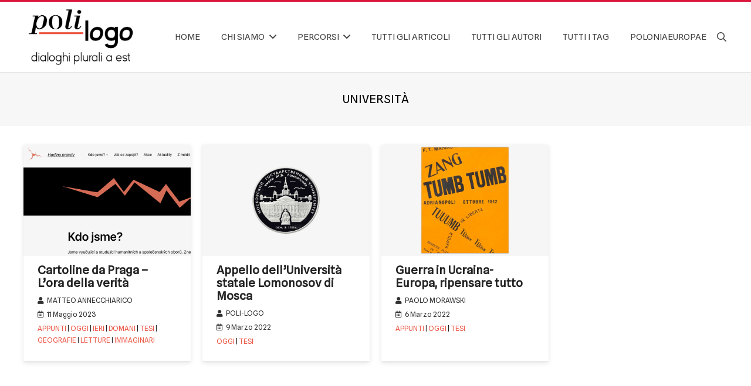

--- FILE ---
content_type: text/css
request_url: https://www.poloniaeuropae.it/sito/wp-content/plugins/color-bg-tag-cloud/inc/color-bg-tag-cloud.css?ver=ea9cdece0a8ac2033b8f67da08ee71b9
body_size: 452
content:
.color-bg-tag-cloud {
	margin: 10px 0 6px
}
.color-bg-tag-cloud a {
	margin: 0 4px 4px 0!important;
    padding: 2px 6px!important;
	display: inline-block!important;
	text-decoration: none!important;
	white-space: nowrap!important;
	position: relative!important;
	border-color: none!important;
	border: none!important;
	opacity: 0.8!important;
    border-radius: 2px!important;
    color: #fff!important;
    -webkit-transition: all .2s;
    -moz-transition: all .2s;
    -ms-transition: all .2s;
    -o-transition: all .2s;
    transition: all .2s;
}
.color-bg-tag-cloud a:hover {
	display: inline-block!important;
	text-decoration: none!important;
	white-space: nowrap!important;
	position: relative!important;
	border-color: none!important;
	border: none!important;
	opacity: 1!important;
    color: #fff!important;
}
.color-bg-tag-cloud a:active {
    color: #fff!important;
}

.color-bg-tag-cloud .cloudbold  a{
	font-weight:bold!important;
}
.color-bg-tag-cloud .yahei {font-family:Microsoft Yahei,Segoe UI,Helvetica,Arial,sans-serif}
.color-bg-tag-cloud .arial {font-family:Arial, Helvetica, Sans-serif!important}
.color-bg-tag-cloud .rockwell {font-family:Rockwell, Georgia, Serif!important}
.color-bg-tag-cloud .tahoma {font-family:Tahoma, Geneva, Sans-serif!important}
.color-bg-tag-cloud .georgia {font-family:Georgia, Times, Serif!important}
.color-bg-tag-cloud .times {font-family:Times, Georgia, Serif!important}
.color-bg-tag-cloud .cambria {font-family:Cambria, Georgia, Serif!important}
.color-bg-tag-cloud .verdana {font-family:Verdana, Lucida, Sans-serif!important}
.color-bg-tag-cloud .opensans {font-family:"Open Sans", Helvetica, Arial!important}

.color-bg-tag-cloud .cbtcdefault a, .color-bg-tag-cloud .cbtcdefault-a {
    background: #f80;
}

.color-bg-tag-cloud .cbtcsilver a, .color-bg-tag-cloud .cbtcsilver-a {
    background: #999;
}

.color-bg-tag-cloud .cbtcgreen a, .color-bg-tag-cloud .cbtcgreen-a {
    background: #0a8;
}

.color-bg-tag-cloud .cbtcred a, .color-bg-tag-cloud .cbtcred-a {
    background: #f20;
}

.color-bg-tag-cloud .cbtcblue a, .color-bg-tag-cloud .cbtcblue-a {
    background: #09f;
}

.color-bg-tag-cloud .cbtcpurple a, .color-bg-tag-cloud .cbtcpurple-a {
    background: #81f;
}

.color-bg-tag-cloud .cbtccyan a, .color-bg-tag-cloud .cbtccyan-a {
    background: #0ac;
}

.color-bg-tag-cloud .cbtclime a, .color-bg-tag-cloud .cbtclime-a {
    background: #2c3;
}

.color-bg-tag-cloud .cbtcblack a, .color-bg-tag-cloud .cbtcblack-a {
    background: #444;
}

--- FILE ---
content_type: text/css
request_url: https://www.poloniaeuropae.it/sito/wp-content/plugins/custom-users-order/css/customdisplay.css?ver=ea9cdece0a8ac2033b8f67da08ee71b9
body_size: -27
content:
@charset "utf-8";
/* CSS Document */
.usersinfo{ float:; width:100%;}
.userlist{ float:left; width:100%;  margin: 10px 0;}
.useravtar{ float:left; margin-right: 15px;}
.usernicename{ display:block;}
.useremail{ display:block;}
.useravtar{ float:left;}

--- FILE ---
content_type: text/css
request_url: https://www.poloniaeuropae.it/sito/wp-content/plugins/tippy/jquery.tippy.css?ver=ea9cdece0a8ac2033b8f67da08ee71b9
body_size: 334
content:
/*
	jquery.tippy.css
	
	Tippy Tooltip by Chris Roberts
	chris@dailycross.net
	http://croberts.me/
*/

.tippy {
    display: none;
}

.tippy_link {
    font-weight: normal;
    border-bottom: 1px dotted;
    cursor: pointer;
}

.tippy_link img {
    z-index: 1;
}

.tippy_link img.tippy_swap {
    position: absolute;
    top: 0;
    left: 0;
    z-index: 5;
}

.tippy_tip {
    width: 450px;
    height: 300px;

    border-radius: 5px;
    box-shadow: 0px 0px 3px #888, 4px 4px 6px #888;

    z-index: 50;
}

.tippy_header {
    background-color: #ccc;
    width: 440px;
    padding: 5px;
    border-radius: 5px 5px 0 0;

    font-weight: bold;
    text-align: left;
}

.tippy_draggable {
    cursor: move;
}

.tippy_closelink {
    float: right; 
    cursor: pointer;

    font-size: .85em;
    color: #444;
    padding: 0 5px 5px 10px;
}

.tippy_noheader .tippy_closelink {
    padding-right: 0;
}

.tippy_closelink:hover {
    color: red;
}

.tippy_body {
    background-color: white;
    padding: 10px 15px 10px 15px;

    width: 420px;
    max-height: 275px;

    border-radius: 0 0 5px 5px;
    position: relative;
    
    overflow: auto;
}

.tippy_body.tippy_noheader {
    border-radius: 5px;
}

.tippy_body p {
    margin-bottom: .75em;
}

--- FILE ---
content_type: application/javascript; charset=utf-8
request_url: https://cs.iubenda.com/cookie-solution/confs/js/58134106.js
body_size: -213
content:
_iub.csRC = { consApiKey: '6k9Kk8nPsbApjBIovAFzVRWB7UyYkgjR', consentDatabasePublicKey: 'UwJPuUO7qBnYFB30zZI3FDSH8sZc2ClA', showBranding: false, publicId: '8ab9195e-6db6-11ee-8bfc-5ad8d8c564c0', floatingGroup: false };
_iub.csEnabled = true;
_iub.csPurposes = [1];
_iub.cpUpd = 1729169620;
_iub.csT = 0.05;
_iub.googleConsentModeV2 = true;
_iub.totalNumberOfProviders = 4;
